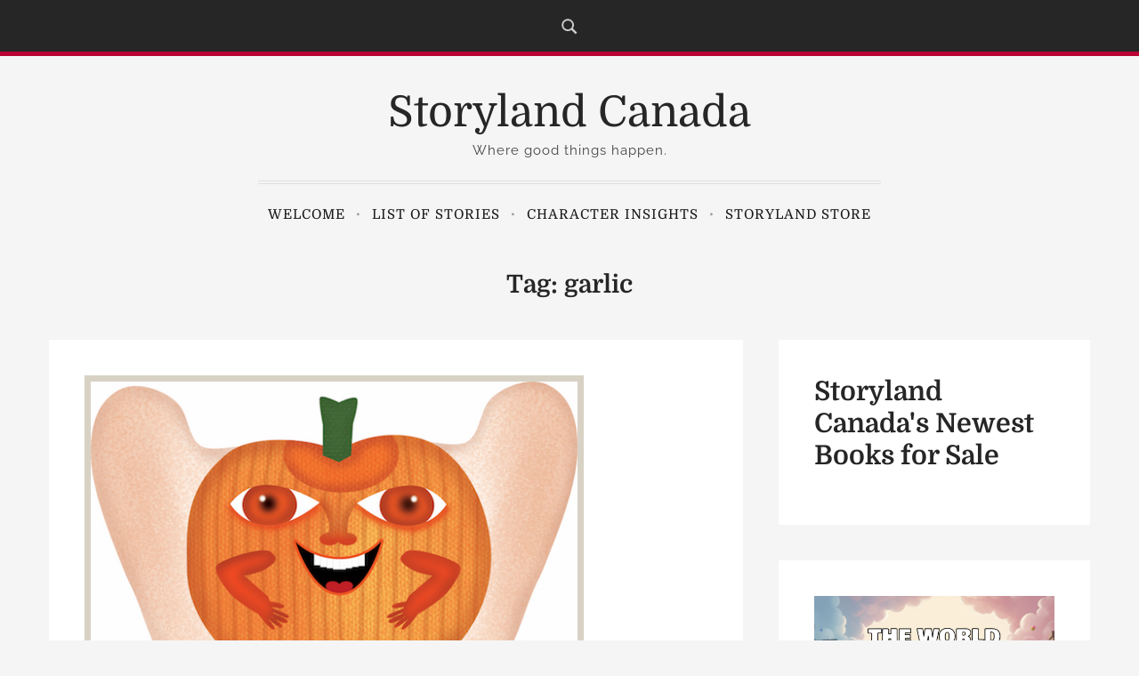

--- FILE ---
content_type: text/html; charset=UTF-8
request_url: https://storyland.ca/tag/garlic/
body_size: 16342
content:
<!DOCTYPE html>
<html lang="en-US">

<head>
    <meta charset="UTF-8">
    <meta name="viewport" content="width=device-width, initial-scale=1">
    <link rel="profile" href="https://gmpg.org/xfn/11">
    <style>
#wpadminbar #wp-admin-bar-wsm_free_top_button .ab-icon:before {
	content: "\f239";
	color: #FF9800;
	top: 3px;
}
</style><meta name='robots' content='index, follow, max-image-preview:large, max-snippet:-1, max-video-preview:-1' />

	<!-- This site is optimized with the Yoast SEO plugin v26.8 - https://yoast.com/product/yoast-seo-wordpress/ -->
	<title>garlic Archives - Storyland Canada</title>
	<link rel="canonical" href="https://storyland.ca/tag/garlic/" />
	<meta property="og:locale" content="en_US" />
	<meta property="og:type" content="article" />
	<meta property="og:title" content="garlic Archives - Storyland Canada" />
	<meta property="og:url" content="https://storyland.ca/tag/garlic/" />
	<meta property="og:site_name" content="Storyland Canada" />
	<script type="application/ld+json" class="yoast-schema-graph">{"@context":"https://schema.org","@graph":[{"@type":"CollectionPage","@id":"https://storyland.ca/tag/garlic/","url":"https://storyland.ca/tag/garlic/","name":"garlic Archives - Storyland Canada","isPartOf":{"@id":"https://storyland.ca/#website"},"primaryImageOfPage":{"@id":"https://storyland.ca/tag/garlic/#primaryimage"},"image":{"@id":"https://storyland.ca/tag/garlic/#primaryimage"},"thumbnailUrl":"https://storyland.ca/wp-content/uploads/2016/09/autumn-fairy-FB.jpg","breadcrumb":{"@id":"https://storyland.ca/tag/garlic/#breadcrumb"},"inLanguage":"en-US"},{"@type":"ImageObject","inLanguage":"en-US","@id":"https://storyland.ca/tag/garlic/#primaryimage","url":"https://storyland.ca/wp-content/uploads/2016/09/autumn-fairy-FB.jpg","contentUrl":"https://storyland.ca/wp-content/uploads/2016/09/autumn-fairy-FB.jpg","width":561,"height":400,"caption":"Pumpkin Fairy"},{"@type":"BreadcrumbList","@id":"https://storyland.ca/tag/garlic/#breadcrumb","itemListElement":[{"@type":"ListItem","position":1,"name":"Home","item":"https://storyland.ca/"},{"@type":"ListItem","position":2,"name":"garlic"}]},{"@type":"WebSite","@id":"https://storyland.ca/#website","url":"https://storyland.ca/","name":"Storyland","description":"Where good things happen.","publisher":{"@id":"https://storyland.ca/#/schema/person/1b5f494087f2d21441fd532c52244b85"},"potentialAction":[{"@type":"SearchAction","target":{"@type":"EntryPoint","urlTemplate":"https://storyland.ca/?s={search_term_string}"},"query-input":{"@type":"PropertyValueSpecification","valueRequired":true,"valueName":"search_term_string"}}],"inLanguage":"en-US"},{"@type":["Person","Organization"],"@id":"https://storyland.ca/#/schema/person/1b5f494087f2d21441fd532c52244b85","name":"Deborah","image":{"@type":"ImageObject","inLanguage":"en-US","@id":"https://storyland.ca/#/schema/person/image/","url":"https://storyland.ca/wp-content/uploads/2023/04/Me-scaled.jpg","contentUrl":"https://storyland.ca/wp-content/uploads/2023/04/Me-scaled.jpg","width":2500,"height":2500,"caption":"Deborah"},"logo":{"@id":"https://storyland.ca/#/schema/person/image/"},"description":"I am a story writer/illustrator and have written over 2000 children’s stories. I live in Perth, Ontario, Canada. My passion for writing began at a young age and I have been honing my craft ever since. I have always enjoyed writing. My love for storytelling has led me to create a vast collection of stories that are enjoyed by children all over the world. My stories are a testament to my creativity and dedication. I have a treasure trove of stories that are both entertaining and educational. I have created a world where children can explore their imaginations and learn valuable life lessons through my stories. My stories are known for their vivid imagery, relatable characters, and engaging plots. I have a gift for capturing the attention of young readers and keeping them engaged from start to finish. My stories are timeless, and they will continue to inspire and delight children for generations to come.","sameAs":["https://storyland.ca","https://www.facebook.com/","https://www.facebook.com/storylandstories","dwilliamson99","https://x.com/me_and_arrow"]}]}</script>
	<!-- / Yoast SEO plugin. -->


<link rel='dns-prefetch' href='//cdn.chatway.app' />
<link rel="alternate" type="application/rss+xml" title="Storyland Canada &raquo; Feed" href="https://storyland.ca/feed/" />
<link rel="alternate" type="application/rss+xml" title="Storyland Canada &raquo; Comments Feed" href="https://storyland.ca/comments/feed/" />
<link rel="alternate" type="application/rss+xml" title="Storyland Canada &raquo; garlic Tag Feed" href="https://storyland.ca/tag/garlic/feed/" />
<style id='wp-img-auto-sizes-contain-inline-css' type='text/css'>
img:is([sizes=auto i],[sizes^="auto," i]){contain-intrinsic-size:3000px 190%}
/*# sourceURL=wp-img-auto-sizes-contain-inline-css */
</style>
<link rel='stylesheet' id='pt-cv-public-style-css' href='https://storyland.ca/wp-content/plugins/content-views-query-and-display-post-page/public/assets/css/cv.css?ver=4.3' type='text/css' media='all' />
<link rel='stylesheet' id='pt-cv-public-pro-style-css' href='https://storyland.ca/wp-content/plugins/pt-content-views-pro/public/assets/css/cvpro.min.css?ver=7.1' type='text/css' media='all' />
<style id='wp-emoji-styles-inline-css' type='text/css'>

	img.wp-smiley, img.emoji {
		display: inline !important;
		border: none !important;
		box-shadow: none !important;
		height: 1em !important;
		width: 1em !important;
		margin: 0 0.07em !important;
		vertical-align: -0.1em !important;
		background: none !important;
		padding: 0 !important;
	}
/*# sourceURL=wp-emoji-styles-inline-css */
</style>
<style id='wp-block-library-inline-css' type='text/css'>
:root{--wp-block-synced-color:#7a00df;--wp-block-synced-color--rgb:122,0,223;--wp-bound-block-color:var(--wp-block-synced-color);--wp-editor-canvas-background:#ddd;--wp-admin-theme-color:#007cba;--wp-admin-theme-color--rgb:0,124,186;--wp-admin-theme-color-darker-10:#006ba1;--wp-admin-theme-color-darker-10--rgb:0,107,160.5;--wp-admin-theme-color-darker-20:#005a87;--wp-admin-theme-color-darker-20--rgb:0,90,135;--wp-admin-border-width-focus:2px}@media (min-resolution:192dpi){:root{--wp-admin-border-width-focus:1.5px}}.wp-element-button{cursor:pointer}:root .has-very-light-gray-background-color{background-color:#eee}:root .has-very-dark-gray-background-color{background-color:#313131}:root .has-very-light-gray-color{color:#eee}:root .has-very-dark-gray-color{color:#313131}:root .has-vivid-green-cyan-to-vivid-cyan-blue-gradient-background{background:linear-gradient(135deg,#00d084,#0693e3)}:root .has-purple-crush-gradient-background{background:linear-gradient(135deg,#34e2e4,#4721fb 50%,#ab1dfe)}:root .has-hazy-dawn-gradient-background{background:linear-gradient(135deg,#faaca8,#dad0ec)}:root .has-subdued-olive-gradient-background{background:linear-gradient(135deg,#fafae1,#67a671)}:root .has-atomic-cream-gradient-background{background:linear-gradient(135deg,#fdd79a,#004a59)}:root .has-nightshade-gradient-background{background:linear-gradient(135deg,#330968,#31cdcf)}:root .has-midnight-gradient-background{background:linear-gradient(135deg,#020381,#2874fc)}:root{--wp--preset--font-size--normal:16px;--wp--preset--font-size--huge:42px}.has-regular-font-size{font-size:1em}.has-larger-font-size{font-size:2.625em}.has-normal-font-size{font-size:var(--wp--preset--font-size--normal)}.has-huge-font-size{font-size:var(--wp--preset--font-size--huge)}.has-text-align-center{text-align:center}.has-text-align-left{text-align:left}.has-text-align-right{text-align:right}.has-fit-text{white-space:nowrap!important}#end-resizable-editor-section{display:none}.aligncenter{clear:both}.items-justified-left{justify-content:flex-start}.items-justified-center{justify-content:center}.items-justified-right{justify-content:flex-end}.items-justified-space-between{justify-content:space-between}.screen-reader-text{border:0;clip-path:inset(50%);height:1px;margin:-1px;overflow:hidden;padding:0;position:absolute;width:1px;word-wrap:normal!important}.screen-reader-text:focus{background-color:#ddd;clip-path:none;color:#444;display:block;font-size:1em;height:auto;left:5px;line-height:normal;padding:15px 23px 14px;text-decoration:none;top:5px;width:auto;z-index:100000}html :where(.has-border-color){border-style:solid}html :where([style*=border-top-color]){border-top-style:solid}html :where([style*=border-right-color]){border-right-style:solid}html :where([style*=border-bottom-color]){border-bottom-style:solid}html :where([style*=border-left-color]){border-left-style:solid}html :where([style*=border-width]){border-style:solid}html :where([style*=border-top-width]){border-top-style:solid}html :where([style*=border-right-width]){border-right-style:solid}html :where([style*=border-bottom-width]){border-bottom-style:solid}html :where([style*=border-left-width]){border-left-style:solid}html :where(img[class*=wp-image-]){height:auto;max-width:100%}:where(figure){margin:0 0 1em}html :where(.is-position-sticky){--wp-admin--admin-bar--position-offset:var(--wp-admin--admin-bar--height,0px)}@media screen and (max-width:600px){html :where(.is-position-sticky){--wp-admin--admin-bar--position-offset:0px}}

/*# sourceURL=wp-block-library-inline-css */
</style><style id='wp-block-heading-inline-css' type='text/css'>
h1:where(.wp-block-heading).has-background,h2:where(.wp-block-heading).has-background,h3:where(.wp-block-heading).has-background,h4:where(.wp-block-heading).has-background,h5:where(.wp-block-heading).has-background,h6:where(.wp-block-heading).has-background{padding:1.25em 2.375em}h1.has-text-align-left[style*=writing-mode]:where([style*=vertical-lr]),h1.has-text-align-right[style*=writing-mode]:where([style*=vertical-rl]),h2.has-text-align-left[style*=writing-mode]:where([style*=vertical-lr]),h2.has-text-align-right[style*=writing-mode]:where([style*=vertical-rl]),h3.has-text-align-left[style*=writing-mode]:where([style*=vertical-lr]),h3.has-text-align-right[style*=writing-mode]:where([style*=vertical-rl]),h4.has-text-align-left[style*=writing-mode]:where([style*=vertical-lr]),h4.has-text-align-right[style*=writing-mode]:where([style*=vertical-rl]),h5.has-text-align-left[style*=writing-mode]:where([style*=vertical-lr]),h5.has-text-align-right[style*=writing-mode]:where([style*=vertical-rl]),h6.has-text-align-left[style*=writing-mode]:where([style*=vertical-lr]),h6.has-text-align-right[style*=writing-mode]:where([style*=vertical-rl]){rotate:180deg}
/*# sourceURL=https://storyland.ca/wp-includes/blocks/heading/style.min.css */
</style>
<style id='wp-block-image-inline-css' type='text/css'>
.wp-block-image>a,.wp-block-image>figure>a{display:inline-block}.wp-block-image img{box-sizing:border-box;height:auto;max-width:100%;vertical-align:bottom}@media not (prefers-reduced-motion){.wp-block-image img.hide{visibility:hidden}.wp-block-image img.show{animation:show-content-image .4s}}.wp-block-image[style*=border-radius] img,.wp-block-image[style*=border-radius]>a{border-radius:inherit}.wp-block-image.has-custom-border img{box-sizing:border-box}.wp-block-image.aligncenter{text-align:center}.wp-block-image.alignfull>a,.wp-block-image.alignwide>a{width:100%}.wp-block-image.alignfull img,.wp-block-image.alignwide img{height:auto;width:100%}.wp-block-image .aligncenter,.wp-block-image .alignleft,.wp-block-image .alignright,.wp-block-image.aligncenter,.wp-block-image.alignleft,.wp-block-image.alignright{display:table}.wp-block-image .aligncenter>figcaption,.wp-block-image .alignleft>figcaption,.wp-block-image .alignright>figcaption,.wp-block-image.aligncenter>figcaption,.wp-block-image.alignleft>figcaption,.wp-block-image.alignright>figcaption{caption-side:bottom;display:table-caption}.wp-block-image .alignleft{float:left;margin:.5em 1em .5em 0}.wp-block-image .alignright{float:right;margin:.5em 0 .5em 1em}.wp-block-image .aligncenter{margin-left:auto;margin-right:auto}.wp-block-image :where(figcaption){margin-bottom:1em;margin-top:.5em}.wp-block-image.is-style-circle-mask img{border-radius:9999px}@supports ((-webkit-mask-image:none) or (mask-image:none)) or (-webkit-mask-image:none){.wp-block-image.is-style-circle-mask img{border-radius:0;-webkit-mask-image:url('data:image/svg+xml;utf8,<svg viewBox="0 0 100 100" xmlns="http://www.w3.org/2000/svg"><circle cx="50" cy="50" r="50"/></svg>');mask-image:url('data:image/svg+xml;utf8,<svg viewBox="0 0 100 100" xmlns="http://www.w3.org/2000/svg"><circle cx="50" cy="50" r="50"/></svg>');mask-mode:alpha;-webkit-mask-position:center;mask-position:center;-webkit-mask-repeat:no-repeat;mask-repeat:no-repeat;-webkit-mask-size:contain;mask-size:contain}}:root :where(.wp-block-image.is-style-rounded img,.wp-block-image .is-style-rounded img){border-radius:9999px}.wp-block-image figure{margin:0}.wp-lightbox-container{display:flex;flex-direction:column;position:relative}.wp-lightbox-container img{cursor:zoom-in}.wp-lightbox-container img:hover+button{opacity:1}.wp-lightbox-container button{align-items:center;backdrop-filter:blur(16px) saturate(180%);background-color:#5a5a5a40;border:none;border-radius:4px;cursor:zoom-in;display:flex;height:20px;justify-content:center;opacity:0;padding:0;position:absolute;right:16px;text-align:center;top:16px;width:20px;z-index:100}@media not (prefers-reduced-motion){.wp-lightbox-container button{transition:opacity .2s ease}}.wp-lightbox-container button:focus-visible{outline:3px auto #5a5a5a40;outline:3px auto -webkit-focus-ring-color;outline-offset:3px}.wp-lightbox-container button:hover{cursor:pointer;opacity:1}.wp-lightbox-container button:focus{opacity:1}.wp-lightbox-container button:focus,.wp-lightbox-container button:hover,.wp-lightbox-container button:not(:hover):not(:active):not(.has-background){background-color:#5a5a5a40;border:none}.wp-lightbox-overlay{box-sizing:border-box;cursor:zoom-out;height:100vh;left:0;overflow:hidden;position:fixed;top:0;visibility:hidden;width:100%;z-index:100000}.wp-lightbox-overlay .close-button{align-items:center;cursor:pointer;display:flex;justify-content:center;min-height:40px;min-width:40px;padding:0;position:absolute;right:calc(env(safe-area-inset-right) + 16px);top:calc(env(safe-area-inset-top) + 16px);z-index:5000000}.wp-lightbox-overlay .close-button:focus,.wp-lightbox-overlay .close-button:hover,.wp-lightbox-overlay .close-button:not(:hover):not(:active):not(.has-background){background:none;border:none}.wp-lightbox-overlay .lightbox-image-container{height:var(--wp--lightbox-container-height);left:50%;overflow:hidden;position:absolute;top:50%;transform:translate(-50%,-50%);transform-origin:top left;width:var(--wp--lightbox-container-width);z-index:9999999999}.wp-lightbox-overlay .wp-block-image{align-items:center;box-sizing:border-box;display:flex;height:100%;justify-content:center;margin:0;position:relative;transform-origin:0 0;width:100%;z-index:3000000}.wp-lightbox-overlay .wp-block-image img{height:var(--wp--lightbox-image-height);min-height:var(--wp--lightbox-image-height);min-width:var(--wp--lightbox-image-width);width:var(--wp--lightbox-image-width)}.wp-lightbox-overlay .wp-block-image figcaption{display:none}.wp-lightbox-overlay button{background:none;border:none}.wp-lightbox-overlay .scrim{background-color:#fff;height:100%;opacity:.9;position:absolute;width:100%;z-index:2000000}.wp-lightbox-overlay.active{visibility:visible}@media not (prefers-reduced-motion){.wp-lightbox-overlay.active{animation:turn-on-visibility .25s both}.wp-lightbox-overlay.active img{animation:turn-on-visibility .35s both}.wp-lightbox-overlay.show-closing-animation:not(.active){animation:turn-off-visibility .35s both}.wp-lightbox-overlay.show-closing-animation:not(.active) img{animation:turn-off-visibility .25s both}.wp-lightbox-overlay.zoom.active{animation:none;opacity:1;visibility:visible}.wp-lightbox-overlay.zoom.active .lightbox-image-container{animation:lightbox-zoom-in .4s}.wp-lightbox-overlay.zoom.active .lightbox-image-container img{animation:none}.wp-lightbox-overlay.zoom.active .scrim{animation:turn-on-visibility .4s forwards}.wp-lightbox-overlay.zoom.show-closing-animation:not(.active){animation:none}.wp-lightbox-overlay.zoom.show-closing-animation:not(.active) .lightbox-image-container{animation:lightbox-zoom-out .4s}.wp-lightbox-overlay.zoom.show-closing-animation:not(.active) .lightbox-image-container img{animation:none}.wp-lightbox-overlay.zoom.show-closing-animation:not(.active) .scrim{animation:turn-off-visibility .4s forwards}}@keyframes show-content-image{0%{visibility:hidden}99%{visibility:hidden}to{visibility:visible}}@keyframes turn-on-visibility{0%{opacity:0}to{opacity:1}}@keyframes turn-off-visibility{0%{opacity:1;visibility:visible}99%{opacity:0;visibility:visible}to{opacity:0;visibility:hidden}}@keyframes lightbox-zoom-in{0%{transform:translate(calc((-100vw + var(--wp--lightbox-scrollbar-width))/2 + var(--wp--lightbox-initial-left-position)),calc(-50vh + var(--wp--lightbox-initial-top-position))) scale(var(--wp--lightbox-scale))}to{transform:translate(-50%,-50%) scale(1)}}@keyframes lightbox-zoom-out{0%{transform:translate(-50%,-50%) scale(1);visibility:visible}99%{visibility:visible}to{transform:translate(calc((-100vw + var(--wp--lightbox-scrollbar-width))/2 + var(--wp--lightbox-initial-left-position)),calc(-50vh + var(--wp--lightbox-initial-top-position))) scale(var(--wp--lightbox-scale));visibility:hidden}}
/*# sourceURL=https://storyland.ca/wp-includes/blocks/image/style.min.css */
</style>
<style id='wp-block-columns-inline-css' type='text/css'>
.wp-block-columns{box-sizing:border-box;display:flex;flex-wrap:wrap!important}@media (min-width:782px){.wp-block-columns{flex-wrap:nowrap!important}}.wp-block-columns{align-items:normal!important}.wp-block-columns.are-vertically-aligned-top{align-items:flex-start}.wp-block-columns.are-vertically-aligned-center{align-items:center}.wp-block-columns.are-vertically-aligned-bottom{align-items:flex-end}@media (max-width:781px){.wp-block-columns:not(.is-not-stacked-on-mobile)>.wp-block-column{flex-basis:100%!important}}@media (min-width:782px){.wp-block-columns:not(.is-not-stacked-on-mobile)>.wp-block-column{flex-basis:0;flex-grow:1}.wp-block-columns:not(.is-not-stacked-on-mobile)>.wp-block-column[style*=flex-basis]{flex-grow:0}}.wp-block-columns.is-not-stacked-on-mobile{flex-wrap:nowrap!important}.wp-block-columns.is-not-stacked-on-mobile>.wp-block-column{flex-basis:0;flex-grow:1}.wp-block-columns.is-not-stacked-on-mobile>.wp-block-column[style*=flex-basis]{flex-grow:0}:where(.wp-block-columns){margin-bottom:1.75em}:where(.wp-block-columns.has-background){padding:1.25em 2.375em}.wp-block-column{flex-grow:1;min-width:0;overflow-wrap:break-word;word-break:break-word}.wp-block-column.is-vertically-aligned-top{align-self:flex-start}.wp-block-column.is-vertically-aligned-center{align-self:center}.wp-block-column.is-vertically-aligned-bottom{align-self:flex-end}.wp-block-column.is-vertically-aligned-stretch{align-self:stretch}.wp-block-column.is-vertically-aligned-bottom,.wp-block-column.is-vertically-aligned-center,.wp-block-column.is-vertically-aligned-top{width:100%}
/*# sourceURL=https://storyland.ca/wp-includes/blocks/columns/style.min.css */
</style>
<style id='wp-block-paragraph-inline-css' type='text/css'>
.is-small-text{font-size:.875em}.is-regular-text{font-size:1em}.is-large-text{font-size:2.25em}.is-larger-text{font-size:3em}.has-drop-cap:not(:focus):first-letter{float:left;font-size:8.4em;font-style:normal;font-weight:100;line-height:.68;margin:.05em .1em 0 0;text-transform:uppercase}body.rtl .has-drop-cap:not(:focus):first-letter{float:none;margin-left:.1em}p.has-drop-cap.has-background{overflow:hidden}:root :where(p.has-background){padding:1.25em 2.375em}:where(p.has-text-color:not(.has-link-color)) a{color:inherit}p.has-text-align-left[style*="writing-mode:vertical-lr"],p.has-text-align-right[style*="writing-mode:vertical-rl"]{rotate:180deg}
/*# sourceURL=https://storyland.ca/wp-includes/blocks/paragraph/style.min.css */
</style>
<style id='global-styles-inline-css' type='text/css'>
:root{--wp--preset--aspect-ratio--square: 1;--wp--preset--aspect-ratio--4-3: 4/3;--wp--preset--aspect-ratio--3-4: 3/4;--wp--preset--aspect-ratio--3-2: 3/2;--wp--preset--aspect-ratio--2-3: 2/3;--wp--preset--aspect-ratio--16-9: 16/9;--wp--preset--aspect-ratio--9-16: 9/16;--wp--preset--color--black: #000000;--wp--preset--color--cyan-bluish-gray: #abb8c3;--wp--preset--color--white: #fff;--wp--preset--color--pale-pink: #f78da7;--wp--preset--color--vivid-red: #cf2e2e;--wp--preset--color--luminous-vivid-orange: #ff6900;--wp--preset--color--luminous-vivid-amber: #fcb900;--wp--preset--color--light-green-cyan: #7bdcb5;--wp--preset--color--vivid-green-cyan: #00d084;--wp--preset--color--pale-cyan-blue: #8ed1fc;--wp--preset--color--vivid-cyan-blue: #0693e3;--wp--preset--color--vivid-purple: #9b51e0;--wp--preset--color--accent: #775867;--wp--preset--color--beige: #c7b897;--wp--preset--color--dark-grey: #262626;--wp--preset--color--grey: #9a9a9a;--wp--preset--gradient--vivid-cyan-blue-to-vivid-purple: linear-gradient(135deg,rgb(6,147,227) 0%,rgb(155,81,224) 100%);--wp--preset--gradient--light-green-cyan-to-vivid-green-cyan: linear-gradient(135deg,rgb(122,220,180) 0%,rgb(0,208,130) 100%);--wp--preset--gradient--luminous-vivid-amber-to-luminous-vivid-orange: linear-gradient(135deg,rgb(252,185,0) 0%,rgb(255,105,0) 100%);--wp--preset--gradient--luminous-vivid-orange-to-vivid-red: linear-gradient(135deg,rgb(255,105,0) 0%,rgb(207,46,46) 100%);--wp--preset--gradient--very-light-gray-to-cyan-bluish-gray: linear-gradient(135deg,rgb(238,238,238) 0%,rgb(169,184,195) 100%);--wp--preset--gradient--cool-to-warm-spectrum: linear-gradient(135deg,rgb(74,234,220) 0%,rgb(151,120,209) 20%,rgb(207,42,186) 40%,rgb(238,44,130) 60%,rgb(251,105,98) 80%,rgb(254,248,76) 100%);--wp--preset--gradient--blush-light-purple: linear-gradient(135deg,rgb(255,206,236) 0%,rgb(152,150,240) 100%);--wp--preset--gradient--blush-bordeaux: linear-gradient(135deg,rgb(254,205,165) 0%,rgb(254,45,45) 50%,rgb(107,0,62) 100%);--wp--preset--gradient--luminous-dusk: linear-gradient(135deg,rgb(255,203,112) 0%,rgb(199,81,192) 50%,rgb(65,88,208) 100%);--wp--preset--gradient--pale-ocean: linear-gradient(135deg,rgb(255,245,203) 0%,rgb(182,227,212) 50%,rgb(51,167,181) 100%);--wp--preset--gradient--electric-grass: linear-gradient(135deg,rgb(202,248,128) 0%,rgb(113,206,126) 100%);--wp--preset--gradient--midnight: linear-gradient(135deg,rgb(2,3,129) 0%,rgb(40,116,252) 100%);--wp--preset--font-size--small: 16px;--wp--preset--font-size--medium: 20px;--wp--preset--font-size--large: 24px;--wp--preset--font-size--x-large: 42px;--wp--preset--font-size--regular: 19px;--wp--preset--font-size--larger: 32px;--wp--preset--spacing--20: 0.44rem;--wp--preset--spacing--30: 0.67rem;--wp--preset--spacing--40: 1rem;--wp--preset--spacing--50: 1.5rem;--wp--preset--spacing--60: 2.25rem;--wp--preset--spacing--70: 3.38rem;--wp--preset--spacing--80: 5.06rem;--wp--preset--shadow--natural: 6px 6px 9px rgba(0, 0, 0, 0.2);--wp--preset--shadow--deep: 12px 12px 50px rgba(0, 0, 0, 0.4);--wp--preset--shadow--sharp: 6px 6px 0px rgba(0, 0, 0, 0.2);--wp--preset--shadow--outlined: 6px 6px 0px -3px rgb(255, 255, 255), 6px 6px rgb(0, 0, 0);--wp--preset--shadow--crisp: 6px 6px 0px rgb(0, 0, 0);}:where(.is-layout-flex){gap: 0.5em;}:where(.is-layout-grid){gap: 0.5em;}body .is-layout-flex{display: flex;}.is-layout-flex{flex-wrap: wrap;align-items: center;}.is-layout-flex > :is(*, div){margin: 0;}body .is-layout-grid{display: grid;}.is-layout-grid > :is(*, div){margin: 0;}:where(.wp-block-columns.is-layout-flex){gap: 2em;}:where(.wp-block-columns.is-layout-grid){gap: 2em;}:where(.wp-block-post-template.is-layout-flex){gap: 1.25em;}:where(.wp-block-post-template.is-layout-grid){gap: 1.25em;}.has-black-color{color: var(--wp--preset--color--black) !important;}.has-cyan-bluish-gray-color{color: var(--wp--preset--color--cyan-bluish-gray) !important;}.has-white-color{color: var(--wp--preset--color--white) !important;}.has-pale-pink-color{color: var(--wp--preset--color--pale-pink) !important;}.has-vivid-red-color{color: var(--wp--preset--color--vivid-red) !important;}.has-luminous-vivid-orange-color{color: var(--wp--preset--color--luminous-vivid-orange) !important;}.has-luminous-vivid-amber-color{color: var(--wp--preset--color--luminous-vivid-amber) !important;}.has-light-green-cyan-color{color: var(--wp--preset--color--light-green-cyan) !important;}.has-vivid-green-cyan-color{color: var(--wp--preset--color--vivid-green-cyan) !important;}.has-pale-cyan-blue-color{color: var(--wp--preset--color--pale-cyan-blue) !important;}.has-vivid-cyan-blue-color{color: var(--wp--preset--color--vivid-cyan-blue) !important;}.has-vivid-purple-color{color: var(--wp--preset--color--vivid-purple) !important;}.has-black-background-color{background-color: var(--wp--preset--color--black) !important;}.has-cyan-bluish-gray-background-color{background-color: var(--wp--preset--color--cyan-bluish-gray) !important;}.has-white-background-color{background-color: var(--wp--preset--color--white) !important;}.has-pale-pink-background-color{background-color: var(--wp--preset--color--pale-pink) !important;}.has-vivid-red-background-color{background-color: var(--wp--preset--color--vivid-red) !important;}.has-luminous-vivid-orange-background-color{background-color: var(--wp--preset--color--luminous-vivid-orange) !important;}.has-luminous-vivid-amber-background-color{background-color: var(--wp--preset--color--luminous-vivid-amber) !important;}.has-light-green-cyan-background-color{background-color: var(--wp--preset--color--light-green-cyan) !important;}.has-vivid-green-cyan-background-color{background-color: var(--wp--preset--color--vivid-green-cyan) !important;}.has-pale-cyan-blue-background-color{background-color: var(--wp--preset--color--pale-cyan-blue) !important;}.has-vivid-cyan-blue-background-color{background-color: var(--wp--preset--color--vivid-cyan-blue) !important;}.has-vivid-purple-background-color{background-color: var(--wp--preset--color--vivid-purple) !important;}.has-black-border-color{border-color: var(--wp--preset--color--black) !important;}.has-cyan-bluish-gray-border-color{border-color: var(--wp--preset--color--cyan-bluish-gray) !important;}.has-white-border-color{border-color: var(--wp--preset--color--white) !important;}.has-pale-pink-border-color{border-color: var(--wp--preset--color--pale-pink) !important;}.has-vivid-red-border-color{border-color: var(--wp--preset--color--vivid-red) !important;}.has-luminous-vivid-orange-border-color{border-color: var(--wp--preset--color--luminous-vivid-orange) !important;}.has-luminous-vivid-amber-border-color{border-color: var(--wp--preset--color--luminous-vivid-amber) !important;}.has-light-green-cyan-border-color{border-color: var(--wp--preset--color--light-green-cyan) !important;}.has-vivid-green-cyan-border-color{border-color: var(--wp--preset--color--vivid-green-cyan) !important;}.has-pale-cyan-blue-border-color{border-color: var(--wp--preset--color--pale-cyan-blue) !important;}.has-vivid-cyan-blue-border-color{border-color: var(--wp--preset--color--vivid-cyan-blue) !important;}.has-vivid-purple-border-color{border-color: var(--wp--preset--color--vivid-purple) !important;}.has-vivid-cyan-blue-to-vivid-purple-gradient-background{background: var(--wp--preset--gradient--vivid-cyan-blue-to-vivid-purple) !important;}.has-light-green-cyan-to-vivid-green-cyan-gradient-background{background: var(--wp--preset--gradient--light-green-cyan-to-vivid-green-cyan) !important;}.has-luminous-vivid-amber-to-luminous-vivid-orange-gradient-background{background: var(--wp--preset--gradient--luminous-vivid-amber-to-luminous-vivid-orange) !important;}.has-luminous-vivid-orange-to-vivid-red-gradient-background{background: var(--wp--preset--gradient--luminous-vivid-orange-to-vivid-red) !important;}.has-very-light-gray-to-cyan-bluish-gray-gradient-background{background: var(--wp--preset--gradient--very-light-gray-to-cyan-bluish-gray) !important;}.has-cool-to-warm-spectrum-gradient-background{background: var(--wp--preset--gradient--cool-to-warm-spectrum) !important;}.has-blush-light-purple-gradient-background{background: var(--wp--preset--gradient--blush-light-purple) !important;}.has-blush-bordeaux-gradient-background{background: var(--wp--preset--gradient--blush-bordeaux) !important;}.has-luminous-dusk-gradient-background{background: var(--wp--preset--gradient--luminous-dusk) !important;}.has-pale-ocean-gradient-background{background: var(--wp--preset--gradient--pale-ocean) !important;}.has-electric-grass-gradient-background{background: var(--wp--preset--gradient--electric-grass) !important;}.has-midnight-gradient-background{background: var(--wp--preset--gradient--midnight) !important;}.has-small-font-size{font-size: var(--wp--preset--font-size--small) !important;}.has-medium-font-size{font-size: var(--wp--preset--font-size--medium) !important;}.has-large-font-size{font-size: var(--wp--preset--font-size--large) !important;}.has-x-large-font-size{font-size: var(--wp--preset--font-size--x-large) !important;}
:where(.wp-block-columns.is-layout-flex){gap: 2em;}:where(.wp-block-columns.is-layout-grid){gap: 2em;}
/*# sourceURL=global-styles-inline-css */
</style>
<style id='core-block-supports-inline-css' type='text/css'>
.wp-container-core-columns-is-layout-9d6595d7{flex-wrap:nowrap;}
/*# sourceURL=core-block-supports-inline-css */
</style>

<style id='classic-theme-styles-inline-css' type='text/css'>
/*! This file is auto-generated */
.wp-block-button__link{color:#fff;background-color:#32373c;border-radius:9999px;box-shadow:none;text-decoration:none;padding:calc(.667em + 2px) calc(1.333em + 2px);font-size:1.125em}.wp-block-file__button{background:#32373c;color:#fff;text-decoration:none}
/*# sourceURL=/wp-includes/css/classic-themes.min.css */
</style>
<link rel='stylesheet' id='wsm-style-css' href='https://storyland.ca/wp-content/plugins/wp-stats-manager/css/style.css?ver=1.2' type='text/css' media='all' />
<link rel='stylesheet' id='bootstrap-reboot-css' href='https://storyland.ca/wp-content/themes/storytime/assets/css/bootstrap-reboot.css?ver=screen' type='text/css' media='all' />
<link rel='stylesheet' id='storytime-stylesheet-css' href='https://storyland.ca/wp-content/themes/storytime/style.css' type='text/css' media='all' />
<style id='storytime-stylesheet-inline-css' type='text/css'>
#site-title a,#site-title a:visited,#site-title a:hover { color: #961c28;	}
		#site-description { color: #444;	}	
.hentry .post-thumbnail a img,
.page .post-thumbnail img,
.single .post-thumbnail img,
#author-info .avatar,
#related-posts .wp-post-image,
#attachment-wrapper img,
.storytime-thumbnail img,
#banner-sidebar img,
.rp-social-icons-list a,
.rp-social-icons-list a:visited,
#comments .comment .avatar {border-color: #d8d2c5;}
.rp-social-icons-list a:hover {background-color: #d8d2c5;}
.rp-social-icons-list li .icon {fill: #d8d2c5;}
.hentry .post-thumbnail a img:hover,
#related-posts .wp-post-image:hover {border-color: #d8d2c5;}
#splash-menu .splash-button a,
#splash-menu .splash-button a:visited {background-color: #262626; color: #fff; }
#splash-menu .splash-button a:hover {background-color: #c3b496; color: #fff; }
#site-branding:after,
hr.page-title-line,
#respond input[type="text"],
#respond textarea,
span.page-wrap,
.widget-title,
.tagcloud a,
#author-info,
input[type="text"],
input[type="password"],
input[type="date"],
input[type="datetime"],
input[type="datetime-local"],
input[type="month"],
input[type="week"],
input[type="email"],
input[type="number"],
input[type="search"],
input[type="tel"],
input[type="time"],
input[type="url"],
input[type="color"],
textarea,
select {border-color: #dedede;}
.entry-title:after,
.storytime-author-name:after,
#blog-sidebar li:after {background-color: #dedede;} 
::-moz-selection {background-color: #ba0334;} 
::selection {background-color: #ba0334;}
#breadcrumbs-wrapper,
#top-bar {border-color: #ba0334;}
.has-accent-color {color: #ba0334;}
table thead,
.has-accent-background-color,
#top-search {background-color: #ba0334;}
#top-bar .icon:hover {fill: #ba0334;}
#site-title a,
#site-title a:visited,
#site-title a:hover,
#post-categories a, 
#post-categories a:visited, 
#post-tags a,
#post-tags a:visited,
.attachment .gallery-post-caption,
h1, h2, h3, h4, h5, h6,
a:hover,
.wp-block-image figcaption,
figcaption,
.wp-block-image figcaption,
.has-dark-grey-color,
#comments a,
.main-navigation-toggle {color: #262626;}
#top-bar,
.has-dark-grey-background-color,
.button,
.button:visited,
button,
button:visited,
input[type="submit"],
input[type="submit"]:visited,
input[type="reset"],
input[type="reset"]:visited,
.attachment-button a,
.attachment-button a:visited,
#infinite-handle span {background-color: #262626;}
.main-navigation-toggle .icon,
#footer-social-icons .social-icons-menu li a .icon {fill: #262626;}
.post-details,
.post-details a, 
.post-details a:visited,
.related-post-date,
#page-intro,
.has-grey-color {color: #0a0a0a;}
.has-grey-background-color {-background-color: #0a0a0a;}
	
.main-navigation-menu a,
    .main-navigation-menu a:visited { color: #161616;}
	.main-navigation-menu > .menu-item-has-children a .sub-menu-icon .icon { fill: #161616;}
.main-navigation-menu ul a,
    .main-navigation-menu ul a:visited { color: #161616;}
	
@media (min-width: 768px){
.main-navigation-menu ul a:focus,
    .main-navigation-menu ul a:hover { color: #ceb654;}
}	
.main-navigation-menu a:focus,
    .main-navigation-menu a:hover,
	.main-navigation-menu ul a:hover,
    .main-navigation-menu ul a:active,
    .main-navigation-menu .sub-menu li.current-menu-item > a  { color: #ceb654;}
.main-navigation-menu ul,
.main-navigation-menu  { background: #fff;}
.main-navigation-menu ul { border-color: #ececec;}
@media (min-width: 768px){
.main-navigation-menu {background: transparent;}
}
p.has-drop-cap:not(:focus):first-letter { color: #444;	} 
/*# sourceURL=storytime-stylesheet-inline-css */
</style>
<script type="text/javascript" src="https://storyland.ca/wp-includes/js/jquery/jquery.min.js?ver=3.7.1" id="jquery-core-js"></script>
<script type="text/javascript" src="https://storyland.ca/wp-includes/js/jquery/jquery-migrate.min.js?ver=3.4.1" id="jquery-migrate-js"></script>
<link rel="https://api.w.org/" href="https://storyland.ca/wp-json/" /><link rel="alternate" title="JSON" type="application/json" href="https://storyland.ca/wp-json/wp/v2/tags/1171" /><link rel="EditURI" type="application/rsd+xml" title="RSD" href="https://storyland.ca/xmlrpc.php?rsd" />
<meta name="generator" content="WordPress 6.9" />
		<script type="text/javascript">
			//<![CDATA[
			var show_msg = '';
			if (show_msg !== '0') {
				var options = {view_src: "View Source is disabled!", inspect_elem: "Inspect Element is disabled!", right_click: "Right click is disabled!", copy_cut_paste_content: "Cut/Copy/Paste is disabled!", image_drop: "Image Drag-n-Drop is disabled!" }
			} else {
				var options = '';
			}

         	function nocontextmenu(e) { return false; }
         	document.oncontextmenu = nocontextmenu;
         	document.ondragstart = function() { return false;}

			document.onmousedown = function (event) {
				event = (event || window.event);
				if (event.keyCode === 123) {
					if (show_msg !== '0') {show_toast('inspect_elem');}
					return false;
				}
			}
			document.onkeydown = function (event) {
				event = (event || window.event);
				//alert(event.keyCode);   return false;
				if (event.keyCode === 123 ||
						event.ctrlKey && event.shiftKey && event.keyCode === 73 ||
						event.ctrlKey && event.shiftKey && event.keyCode === 75) {
					if (show_msg !== '0') {show_toast('inspect_elem');}
					return false;
				}
				if (event.ctrlKey && event.keyCode === 85) {
					if (show_msg !== '0') {show_toast('view_src');}
					return false;
				}
			}
			function addMultiEventListener(element, eventNames, listener) {
				var events = eventNames.split(' ');
				for (var i = 0, iLen = events.length; i < iLen; i++) {
					element.addEventListener(events[i], function (e) {
						e.preventDefault();
						if (show_msg !== '0') {
							show_toast(listener);
						}
					});
				}
			}
			addMultiEventListener(document, 'contextmenu', 'right_click');
			addMultiEventListener(document, 'cut copy paste print', 'copy_cut_paste_content');
			addMultiEventListener(document, 'drag drop', 'image_drop');
			function show_toast(text) {
				var x = document.getElementById("amm_drcfw_toast_msg");
				x.innerHTML = eval('options.' + text);
				x.className = "show";
				setTimeout(function () {
					x.className = x.className.replace("show", "")
				}, 3000);
			}
		//]]>
		</script>
		<style type="text/css">body * :not(input):not(textarea){user-select:none !important; -webkit-touch-callout: none !important;  -webkit-user-select: none !important; -moz-user-select:none !important; -khtml-user-select:none !important; -ms-user-select: none !important;}#amm_drcfw_toast_msg{visibility:hidden;min-width:250px;margin-left:-125px;background-color:#333;color:#fff;text-align:center;border-radius:2px;padding:16px;position:fixed;z-index:999;left:50%;bottom:30px;font-size:17px}#amm_drcfw_toast_msg.show{visibility:visible;-webkit-animation:fadein .5s,fadeout .5s 2.5s;animation:fadein .5s,fadeout .5s 2.5s}@-webkit-keyframes fadein{from{bottom:0;opacity:0}to{bottom:30px;opacity:1}}@keyframes fadein{from{bottom:0;opacity:0}to{bottom:30px;opacity:1}}@-webkit-keyframes fadeout{from{bottom:30px;opacity:1}to{bottom:0;opacity:0}}@keyframes fadeout{from{bottom:30px;opacity:1}to{bottom:0;opacity:0}}</style>
		
        <!-- Wordpress Stats Manager -->
        <script type="text/javascript">
            var _wsm = _wsm || [];
            _wsm.push(['trackPageView']);
            _wsm.push(['enableLinkTracking']);
            _wsm.push(['enableHeartBeatTimer']);
            (function() {
                var u = "https://storyland.ca/wp-content/plugins/wp-stats-manager/";
                _wsm.push(['setUrlReferrer', ""]);
                _wsm.push(['setTrackerUrl', "https://storyland.ca/?wmcAction=wmcTrack"]);
                _wsm.push(['setSiteId', "1"]);
                _wsm.push(['setPageId', "0"]);
                _wsm.push(['setWpUserId', "0"]);
                var d = document,
                    g = d.createElement('script'),
                    s = d.getElementsByTagName('script')[0];
                g.type = 'text/javascript';
                g.async = true;
                g.defer = true;
                g.src = u + 'js/wsm_new.js';
                s.parentNode.insertBefore(g, s);
            })();
        </script>
        <!-- End Wordpress Stats Manager Code -->
<link rel="icon" href="https://storyland.ca/wp-content/uploads/2024/04/cropped-Designer-32x32.png" sizes="32x32" />
<link rel="icon" href="https://storyland.ca/wp-content/uploads/2024/04/cropped-Designer-192x192.png" sizes="192x192" />
<link rel="apple-touch-icon" href="https://storyland.ca/wp-content/uploads/2024/04/cropped-Designer-180x180.png" />
<meta name="msapplication-TileImage" content="https://storyland.ca/wp-content/uploads/2024/04/cropped-Designer-270x270.png" />
		<style type="text/css" id="wp-custom-css">
			a {
     color: #000000;
}		</style>
		</head>

<body class="archive tag tag-garlic tag-1171 wp-embed-responsive wp-theme-storytime hfeed blog-default">
        <div id="top-search" class="clearfix">
        <div class="search-form-container">
            <form role="search" method="get" class="search-form" action="https://storyland.ca/">
    <label>
        <span class="screen-reader-text">
            Search for:</span>
        <input type="search" class="search-field" placeholder="Search &hellip;" value="" name="s" title="Search for:" />
    </label>
    <button type="submit" class="search-submit">
        <svg class="icon icon-search" aria-hidden="true" role="img"> <use xlink:href="https://storyland.ca/wp-content/themes/storytime/assets/icons/genericons-neue.svg#search"></use> </svg>        <span class="screen-reader-text">
            Search</span>
    </button>
</form>        </div>
    </div>
    <div id="page" class="site">
        <a class="skip-link screen-reader-text" href="#content">
            Skip to content        </a>
        <div id="top-bar">
            <div id="social-menu-wrapper" class="clearfix">
                                <div class="search-icon-wrapper">
                    <svg class="icon icon-search" aria-hidden="true" role="img"> <use xlink:href="https://storyland.ca/wp-content/themes/storytime/assets/icons/genericons-neue.svg#search"></use> </svg>                </div>
            </div>
        </div>
                <div id="site-header">
            <div id="site-branding">
                                        <p id="site-title">
                            <a href="https://storyland.ca/" rel="home">
                                Storyland Canada                            </a>
                        </p>
                                        <p id="site-description">
                        Where good things happen.                    </p>
                            </div>
        </div>
        <div class="nav-wrapper">    <nav id="main-navigation" class="primary-navigation navigation clearfix">        <ul id="menu-home" class="main-navigation-menu"><li id="menu-item-19370" class="menu-item menu-item-type-post_type menu-item-object-page menu-item-home menu-item-19370"><a href="https://storyland.ca/">Welcome</a></li>
<li id="menu-item-5412" class="menu-item menu-item-type-post_type menu-item-object-page menu-item-5412"><a href="https://storyland.ca/list-of-stories/">List of Stories</a></li>
<li id="menu-item-31314" class="menu-item menu-item-type-post_type menu-item-object-page menu-item-31314"><a href="https://storyland.ca/character-insights/">Character Insights</a></li>
<li id="menu-item-38352" class="menu-item menu-item-type-post_type menu-item-object-page menu-item-38352"><a href="https://storyland.ca/storyland-store/">Storyland Store</a></li>
</ul>    </nav></div>        <div id="content" class="site-content">
                        <main id="main" class="site-main wrap"><header class="archive-header"><h1 class="archive-title">Tag: <span>garlic</span></h1></header><div id="blog-layout"><div class="blog-summary"><article id="post-5099"class="post-5099 post type-post status-publish format-standard has-post-thumbnail hentry category-autumn-stories category-autumn-story-challenge-2016 category-pumpkin-fairy-stories tag-bugs tag-garlic tag-pumpkin tag-pumpkin-bugs tag-pumpkin-fairy tag-pumpkin-patch tag-pumpkins comments-off">			<figure class="post-thumbnail">
				<a class="wp-post-image-link" href="https://storyland.ca/story-1095-pumpkin-fairy-pumpkin-bugs/" rel="bookmark">
					<img width="561" height="400" src="https://storyland.ca/wp-content/uploads/2016/09/autumn-fairy-FB.jpg" class="attachment-post-thumbnails size-post-thumbnails wp-post-image" alt="Pumpkin Fairy and the Pumpkin Bugs" decoding="async" fetchpriority="high" srcset="https://storyland.ca/wp-content/uploads/2016/09/autumn-fairy-FB.jpg 561w, https://storyland.ca/wp-content/uploads/2016/09/autumn-fairy-FB-300x214.jpg 300w" sizes="(max-width: 561px) 100vw, 561px" />				</a>
			</figure>
		<div class="entry-content"><header class="entry-header"><h2 class="entry-title"><a href="https://storyland.ca/story-1095-pumpkin-fairy-pumpkin-bugs/" rel="bookmark">Pumpkin Fairy and the Pumpkin Bugs</a></h2></header><p>Pumpkin Fairy was in the pumpkin patch taking a good look at the pumpkins. She needed to make sure the&hellip;</p>
<ul class="post-details"><li class="byline"><span class="postauthor">by </span><span class="author vcard"><a class="url fn n" href="https://storyland.ca/author/admin/">Deborah</a></span></li><li class="posted-on meta-date"><span class="screen-reader-text">Posted on</span> <a href="https://storyland.ca/story-1095-pumpkin-fairy-pumpkin-bugs/" rel="bookmark"><time class="entry-date published" datetime="2016-10-07T12:07:56-04:00">October 7, 2016</time><time class="updated" datetime="2019-10-18T03:41:18-04:00">October 18, 2019</time></a></li></ul></div></article><article id="post-628"class="post-628 post type-post status-publish format-standard has-post-thumbnail hentry category-animal-stories category-winter-stories tag-bear-cub tag-garlic comments-off">			<figure class="post-thumbnail">
				<a class="wp-post-image-link" href="https://storyland.ca/story-262-garlic/" rel="bookmark">
					<img width="234" height="200" src="https://storyland.ca/wp-content/uploads/2016/04/garlic-e1469134144514.png" class="attachment-post-thumbnails size-post-thumbnails wp-post-image" alt="Garlic" decoding="async" />				</a>
			</figure>
		<div class="entry-content"><header class="entry-header"><h2 class="entry-title"><a href="https://storyland.ca/story-262-garlic/" rel="bookmark">Garlic</a></h2></header><p>&#8220;Well, look at here,&#8221; said Jed, a mountain man. &#8220;What is this? Looks like a bear cub.&#8221; Jed walked over&hellip;</p>
<ul class="post-details"><li class="byline"><span class="postauthor">by </span><span class="author vcard"><a class="url fn n" href="https://storyland.ca/author/admin/">Deborah</a></span></li><li class="posted-on meta-date"><span class="screen-reader-text">Posted on</span> <a href="https://storyland.ca/story-262-garlic/" rel="bookmark"><time class="entry-date published" datetime="1993-01-11T14:12:50-05:00">January 11, 1993</time><time class="updated" datetime="2025-09-17T22:45:39-04:00">September 17, 2025</time></a></li></ul></div></article></div><aside id="blog-sidebar" class="sidebar widget-area clearfix"><div id="block-36" class="widget widget_block">
<h2 class="wp-block-heading">Storyland Canada's Newest Books for Sale</h2>
</div><div id="block-37" class="widget widget_block">
<div class="wp-block-columns is-layout-flex wp-container-core-columns-is-layout-9d6595d7 wp-block-columns-is-layout-flex">
<div class="wp-block-column is-layout-flow wp-block-column-is-layout-flow">
<figure class="wp-block-image size-large"><img loading="lazy" decoding="async" width="1024" height="1024" src="https://storyland.ca/wp-content/uploads/2025/12/Cover_1-1024x1024.jpg?_t=1765771723" alt="" class="wp-image-38852" srcset="https://storyland.ca/wp-content/uploads/2025/12/Cover_1-1024x1024.jpg 1024w, https://storyland.ca/wp-content/uploads/2025/12/Cover_1-300x300.jpg 300w, https://storyland.ca/wp-content/uploads/2025/12/Cover_1-150x150.jpg 150w, https://storyland.ca/wp-content/uploads/2025/12/Cover_1-768x768.jpg 768w, https://storyland.ca/wp-content/uploads/2025/12/Cover_1-1536x1536.jpg 1536w, https://storyland.ca/wp-content/uploads/2025/12/Cover_1-2048x2048.jpg 2048w, https://storyland.ca/wp-content/uploads/2025/12/Cover_1-600x600.jpg 600w, https://storyland.ca/wp-content/uploads/2025/12/Cover_1-250x250.jpg 250w" sizes="auto, (max-width: 1024px) 100vw, 1024px" /><figcaption class="wp-element-caption"><a href="https://www.amazon.ca/dp/B0G656MLWL">The World Beyond Gray</a></figcaption></figure>



<figure class="wp-block-image size-large"><img loading="lazy" decoding="async" width="1024" height="1024" src="https://storyland.ca/wp-content/uploads/2025/11/The-Lost-Lullaby_1-1024x1024.jpg?_t=1765771964" alt="" class="wp-image-38820" srcset="https://storyland.ca/wp-content/uploads/2025/11/The-Lost-Lullaby_1-1024x1024.jpg 1024w, https://storyland.ca/wp-content/uploads/2025/11/The-Lost-Lullaby_1-300x300.jpg 300w, https://storyland.ca/wp-content/uploads/2025/11/The-Lost-Lullaby_1-150x150.jpg 150w, https://storyland.ca/wp-content/uploads/2025/11/The-Lost-Lullaby_1-768x768.jpg 768w, https://storyland.ca/wp-content/uploads/2025/11/The-Lost-Lullaby_1-1536x1536.jpg 1536w, https://storyland.ca/wp-content/uploads/2025/11/The-Lost-Lullaby_1-2048x2048.jpg 2048w, https://storyland.ca/wp-content/uploads/2025/11/The-Lost-Lullaby_1-600x600.jpg 600w, https://storyland.ca/wp-content/uploads/2025/11/The-Lost-Lullaby_1-250x250.jpg 250w" sizes="auto, (max-width: 1024px) 100vw, 1024px" /><figcaption class="wp-element-caption"><a href="https://www.amazon.ca/dp/B0G16C9695">The Lost Lullaby</a></figcaption></figure>



<figure class="wp-block-image size-large"><img loading="lazy" decoding="async" width="1024" height="1024" src="https://storyland.ca/wp-content/uploads/2025/10/Cover-2-1024x1024.jpg?_t=1765774502" alt="" class="wp-image-38732" srcset="https://storyland.ca/wp-content/uploads/2025/10/Cover-2-1024x1024.jpg 1024w, https://storyland.ca/wp-content/uploads/2025/10/Cover-2-300x300.jpg 300w, https://storyland.ca/wp-content/uploads/2025/10/Cover-2-150x150.jpg 150w, https://storyland.ca/wp-content/uploads/2025/10/Cover-2-768x768.jpg 768w, https://storyland.ca/wp-content/uploads/2025/10/Cover-2-600x600.jpg 600w, https://storyland.ca/wp-content/uploads/2025/10/Cover-2-250x250.jpg 250w, https://storyland.ca/wp-content/uploads/2025/10/Cover-2.jpg 1260w" sizes="auto, (max-width: 1024px) 100vw, 1024px" /><figcaption class="wp-element-caption"><a href="https://www.amazon.ca/dp/B0FTZHMXC8">Pepper and the Midnight Zoomies</a></figcaption></figure>



<figure class="wp-block-image size-large"><img loading="lazy" decoding="async" width="1024" height="1024" src="https://storyland.ca/wp-content/uploads/2025/10/new-cover-1024x1024.jpg?_t=1765774721" alt="" class="wp-image-38736" srcset="https://storyland.ca/wp-content/uploads/2025/10/new-cover-1024x1024.jpg 1024w, https://storyland.ca/wp-content/uploads/2025/10/new-cover-300x300.jpg 300w, https://storyland.ca/wp-content/uploads/2025/10/new-cover-150x150.jpg 150w, https://storyland.ca/wp-content/uploads/2025/10/new-cover-768x768.jpg 768w, https://storyland.ca/wp-content/uploads/2025/10/new-cover-600x600.jpg 600w, https://storyland.ca/wp-content/uploads/2025/10/new-cover-250x250.jpg 250w, https://storyland.ca/wp-content/uploads/2025/10/new-cover.jpg 1260w" sizes="auto, (max-width: 1024px) 100vw, 1024px" /><figcaption class="wp-element-caption"><a href="https://www.amazon.ca/dp/B0FRY5G13S">The Magical Wonders of the Bee Yard</a></figcaption></figure>



<figure class="wp-block-image size-large"><img loading="lazy" decoding="async" width="796" height="1024" src="https://storyland.ca/wp-content/uploads/2025/08/Neon-Cop-cover-796x1024.jpg?_t=1765774842" alt="Neon Cop" class="wp-image-38392" srcset="https://storyland.ca/wp-content/uploads/2025/08/Neon-Cop-cover-796x1024.jpg 796w, https://storyland.ca/wp-content/uploads/2025/08/Neon-Cop-cover-233x300.jpg 233w, https://storyland.ca/wp-content/uploads/2025/08/Neon-Cop-cover-117x150.jpg 117w, https://storyland.ca/wp-content/uploads/2025/08/Neon-Cop-cover-768x987.jpg 768w, https://storyland.ca/wp-content/uploads/2025/08/Neon-Cop-cover-1195x1536.jpg 1195w, https://storyland.ca/wp-content/uploads/2025/08/Neon-Cop-cover-1593x2048.jpg 1593w, https://storyland.ca/wp-content/uploads/2025/08/Neon-Cop-cover-467x600.jpg 467w, https://storyland.ca/wp-content/uploads/2025/08/Neon-Cop-cover-scaled.jpg 1991w" sizes="auto, (max-width: 796px) 100vw, 796px" /><figcaption class="wp-element-caption"><a href="https://www.amazon.ca/dp/B0FT8QWD5P">Neon Cop</a></figcaption></figure>



<figure class="wp-block-image size-large"><img loading="lazy" decoding="async" width="692" height="1024" src="https://storyland.ca/wp-content/uploads/2025/09/Apples-for-Generosity-cover-692x1024.jpg?_t=1765775026" alt="" class="wp-image-38508" srcset="https://storyland.ca/wp-content/uploads/2025/09/Apples-for-Generosity-cover-692x1024.jpg 692w, https://storyland.ca/wp-content/uploads/2025/09/Apples-for-Generosity-cover-203x300.jpg 203w, https://storyland.ca/wp-content/uploads/2025/09/Apples-for-Generosity-cover-101x150.jpg 101w, https://storyland.ca/wp-content/uploads/2025/09/Apples-for-Generosity-cover-768x1137.jpg 768w, https://storyland.ca/wp-content/uploads/2025/09/Apples-for-Generosity-cover-1038x1536.jpg 1038w, https://storyland.ca/wp-content/uploads/2025/09/Apples-for-Generosity-cover-1384x2048.jpg 1384w, https://storyland.ca/wp-content/uploads/2025/09/Apples-for-Generosity-cover-405x600.jpg 405w, https://storyland.ca/wp-content/uploads/2025/09/Apples-for-Generosity-cover-scaled.jpg 1730w" sizes="auto, (max-width: 692px) 100vw, 692px" /><figcaption class="wp-element-caption"><a href="https://www.amazon.ca/dp/B0FMT3BR35">Apples of Generosity</a></figcaption></figure>



<figure class="wp-block-image size-full"><img loading="lazy" decoding="async" width="1000" height="1000" src="https://storyland.ca/wp-content/uploads/2025/11/Alphabet-Allie-Cover.jpg?_t=1765775088" alt="" class="wp-image-38759" srcset="https://storyland.ca/wp-content/uploads/2025/11/Alphabet-Allie-Cover.jpg 1000w, https://storyland.ca/wp-content/uploads/2025/11/Alphabet-Allie-Cover-300x300.jpg 300w, https://storyland.ca/wp-content/uploads/2025/11/Alphabet-Allie-Cover-150x150.jpg 150w, https://storyland.ca/wp-content/uploads/2025/11/Alphabet-Allie-Cover-768x768.jpg 768w, https://storyland.ca/wp-content/uploads/2025/11/Alphabet-Allie-Cover-600x600.jpg 600w, https://storyland.ca/wp-content/uploads/2025/11/Alphabet-Allie-Cover-250x250.jpg 250w" sizes="auto, (max-width: 1000px) 100vw, 1000px" /><figcaption class="wp-element-caption"><a href="https://www.amazon.ca/dp/B0FYNH89V3" data-type="link" data-id="https://www.amazon.ca/dp/B0FYNH89V3">Alphabet Allie's A to Z Adventures</a></figcaption></figure>



<figure class="wp-block-image size-full"><img loading="lazy" decoding="async" width="1000" height="1000" src="https://storyland.ca/wp-content/uploads/2025/10/Cover-3.jpg?_t=1765775235" alt="" class="wp-image-38743" srcset="https://storyland.ca/wp-content/uploads/2025/10/Cover-3.jpg 1000w, https://storyland.ca/wp-content/uploads/2025/10/Cover-3-300x300.jpg 300w, https://storyland.ca/wp-content/uploads/2025/10/Cover-3-150x150.jpg 150w, https://storyland.ca/wp-content/uploads/2025/10/Cover-3-768x768.jpg 768w, https://storyland.ca/wp-content/uploads/2025/10/Cover-3-600x600.jpg 600w, https://storyland.ca/wp-content/uploads/2025/10/Cover-3-250x250.jpg 250w" sizes="auto, (max-width: 1000px) 100vw, 1000px" /><figcaption class="wp-element-caption"><a href="https://www.amazon.ca/dp/B0FWR1NFWH">The Canadian Family Legacy</a></figcaption></figure>



<figure class="wp-block-image size-large"><img loading="lazy" decoding="async" width="1024" height="1024" src="https://storyland.ca/wp-content/uploads/2025/10/cover-1024x1024.jpg?_t=1765775399" alt="" class="wp-image-38729" srcset="https://storyland.ca/wp-content/uploads/2025/10/cover-1024x1024.jpg 1024w, https://storyland.ca/wp-content/uploads/2025/10/cover-300x300.jpg 300w, https://storyland.ca/wp-content/uploads/2025/10/cover-150x150.jpg 150w, https://storyland.ca/wp-content/uploads/2025/10/cover-768x768.jpg 768w, https://storyland.ca/wp-content/uploads/2025/10/cover-1536x1536.jpg 1536w, https://storyland.ca/wp-content/uploads/2025/10/cover-2048x2048.jpg 2048w, https://storyland.ca/wp-content/uploads/2025/10/cover-600x600.jpg 600w, https://storyland.ca/wp-content/uploads/2025/10/cover-250x250.jpg 250w" sizes="auto, (max-width: 1024px) 100vw, 1024px" /><figcaption class="wp-element-caption"><a href="https://www.amazon.ca/dp/B0FTMD3GRC">Fairyland</a></figcaption></figure>



<figure class="wp-block-image size-large"><img loading="lazy" decoding="async" width="1024" height="1024" src="https://storyland.ca/wp-content/uploads/2025/09/Pepper-and-the-Honey-Jar-Mischief-cover-1024x1024.jpg?_t=1765775472" alt="Pepper and the Honey Jar Mischief" class="wp-image-38564" srcset="https://storyland.ca/wp-content/uploads/2025/09/Pepper-and-the-Honey-Jar-Mischief-cover-1024x1024.jpg 1024w, https://storyland.ca/wp-content/uploads/2025/09/Pepper-and-the-Honey-Jar-Mischief-cover-300x300.jpg 300w, https://storyland.ca/wp-content/uploads/2025/09/Pepper-and-the-Honey-Jar-Mischief-cover-150x150.jpg 150w, https://storyland.ca/wp-content/uploads/2025/09/Pepper-and-the-Honey-Jar-Mischief-cover-768x768.jpg 768w, https://storyland.ca/wp-content/uploads/2025/09/Pepper-and-the-Honey-Jar-Mischief-cover-1536x1536.jpg 1536w, https://storyland.ca/wp-content/uploads/2025/09/Pepper-and-the-Honey-Jar-Mischief-cover-2048x2048.jpg 2048w, https://storyland.ca/wp-content/uploads/2025/09/Pepper-and-the-Honey-Jar-Mischief-cover-600x600.jpg 600w, https://storyland.ca/wp-content/uploads/2025/09/Pepper-and-the-Honey-Jar-Mischief-cover-250x250.jpg 250w" sizes="auto, (max-width: 1024px) 100vw, 1024px" /><figcaption class="wp-element-caption"><a href="https://www.amazon.ca/dp/B0FR3DLQ7B">Pepper and the Honey Jar Mischief</a></figcaption></figure>



<p></p>
</div>
</div>
</div><div id="block-35" class="widget widget_block widget_text">
<p><strong><a href="https://storyland.ca/storyland-store/" data-type="link" data-id="https://storyland.ca/storyland-store/">To view more eBooks, visit the Storyland Store.</a></strong></p>
</div><div id="text-2" class="widget widget_text">			<div class="textwidget"></div>
		</div></aside></div></main><!-- #main -->
</div> <!-- .site-content -->
</div><!-- #page -->
<footer id="site-footer">
    <div id="footer-content">
        <h5 id="footer-site-title">
            Storyland Canada        </h5>

                        <div id="footer-copyright">
            Copyright &copy;            2026            <span id="copyright-name">
                </span>.
            All rights reserved.        </div>
        <div id="privacy-link"></div>    </div>
</footer>
</div>
<script type="speculationrules">
{"prefetch":[{"source":"document","where":{"and":[{"href_matches":"/*"},{"not":{"href_matches":["/wp-*.php","/wp-admin/*","/wp-content/uploads/*","/wp-content/*","/wp-content/plugins/*","/wp-content/themes/storytime/*","/*\\?(.+)"]}},{"not":{"selector_matches":"a[rel~=\"nofollow\"]"}},{"not":{"selector_matches":".no-prefetch, .no-prefetch a"}}]},"eagerness":"conservative"}]}
</script>
    <div id="amm_drcfw_toast_msg"></div>
<script type="text/javascript">
        jQuery(function(){
        var arrLiveStats=[];
        var WSM_PREFIX="wsm";
		
        jQuery(".if-js-closed").removeClass("if-js-closed").addClass("closed");
                var wsmFnSiteLiveStats=function(){
                           jQuery.ajax({
                               type: "POST",
                               url: wsm_ajaxObject.ajax_url,
                               data: { action: 'liveSiteStats', requests: JSON.stringify(arrLiveStats), r: Math.random() }
                           }).done(function( strResponse ) {
                                if(strResponse!="No"){
                                    arrResponse=JSON.parse(strResponse);
                                    jQuery.each(arrResponse, function(key,value){
                                    
                                        $element= document.getElementById(key);
                                        oldValue=parseInt($element.getAttribute("data-value").replace(/,/g, ""));
                                        diff=parseInt(value.replace(/,/g, ""))-oldValue;
                                        $class="";
                                        
                                        if(diff>=0){
                                            diff="+"+diff;
                                        }else{
                                            $class="wmcRedBack";
                                        }

                                        $element.setAttribute("data-value",value);
                                        $element.innerHTML=diff;
                                        jQuery("#"+key).addClass($class).show().siblings(".wsmH2Number").text(value);
                                        
                                        if(key=="SiteUserOnline")
                                        {
                                            var onlineUserCnt = arrResponse.wsmSiteUserOnline;
                                            if(jQuery("#wsmSiteUserOnline").length)
                                            {
                                                jQuery("#wsmSiteUserOnline").attr("data-value",onlineUserCnt);   jQuery("#wsmSiteUserOnline").next(".wsmH2Number").html("<a target=\"_blank\" href=\"?page=wsm_traffic&subPage=UsersOnline&subTab=summary\">"+onlineUserCnt+"</a>");
                                            }
                                        }
                                    });
                                    setTimeout(function() {
                                        jQuery.each(arrResponse, function(key,value){
                                            jQuery("#"+key).removeClass("wmcRedBack").hide();
                                        });
                                    }, 1500);
                                }
                           });
                       }
                       if(arrLiveStats.length>0){
                          setInterval(wsmFnSiteLiveStats, 10000);
                       }});
        </script><script type="text/javascript" id="pt-cv-content-views-script-js-extra">
/* <![CDATA[ */
var PT_CV_PUBLIC = {"_prefix":"pt-cv-","page_to_show":"5","_nonce":"77f1ec1269","is_admin":"","is_mobile":"","ajaxurl":"https://storyland.ca/wp-admin/admin-ajax.php","lang":"","loading_image_src":"[data-uri]","is_mobile_tablet":"","sf_no_post_found":"No posts found.","lf__separator":","};
var PT_CV_PAGINATION = {"first":"\u00ab","prev":"\u2039","next":"\u203a","last":"\u00bb","goto_first":"Go to first page","goto_prev":"Go to previous page","goto_next":"Go to next page","goto_last":"Go to last page","current_page":"Current page is","goto_page":"Go to page"};
//# sourceURL=pt-cv-content-views-script-js-extra
/* ]]> */
</script>
<script type="text/javascript" src="https://storyland.ca/wp-content/plugins/content-views-query-and-display-post-page/public/assets/js/cv.js?ver=4.3" id="pt-cv-content-views-script-js"></script>
<script type="text/javascript" src="https://storyland.ca/wp-content/plugins/pt-content-views-pro/public/assets/js/cvpro.min.js?ver=7.1" id="pt-cv-public-pro-script-js"></script>
<script type="text/javascript" id="rtrar.appLocal-js-extra">
/* <![CDATA[ */
var rtafr = {"rules":""};
//# sourceURL=rtrar.appLocal-js-extra
/* ]]> */
</script>
<script type="text/javascript" src="https://storyland.ca/wp-content/plugins/real-time-auto-find-and-replace/assets/js/rtafar.local.js?ver=1.7.8" id="rtrar.appLocal-js"></script>
<script type="text/javascript" id="chatway-script-js-extra">
/* <![CDATA[ */
var wpChatwaySettings = {"widgetId":"4ZlrWCCH2WLo","emailId":"","userId":"","token":"","userName":""};
//# sourceURL=chatway-script-js-extra
/* ]]> */
</script>
<script type="text/javascript" src="https://cdn.chatway.app/widget.js?include%5B0%5D=faqs&amp;ver=517aaadcb606366b0c22#038;id=4ZlrWCCH2WLo" id="chatway-script-js"></script>
<script type="text/javascript" id="chatway-frontend-js-extra">
/* <![CDATA[ */
var chatwaySettings = {"ajaxURL":"https://storyland.ca/wp-admin/admin-ajax.php","widgetId":"4ZlrWCCH2WLo","nonce":"bd5f7417ae"};
//# sourceURL=chatway-frontend-js-extra
/* ]]> */
</script>
<script type="text/javascript" src="https://storyland.ca/wp-content/plugins/chatway-live-chat/assets/js/frontend.js?ver=302744dc226a23cbd4ee" id="chatway-frontend-js" defer="defer" data-wp-strategy="defer"></script>
<script type="text/javascript" src="https://storyland.ca/wp-content/themes/storytime/assets/js/theme-scripts.js" id="storytime-scripts-js"></script>
<script type="text/javascript" id="storytime-navigation-js-extra">
/* <![CDATA[ */
var storytime_menu_title = ["\u003Csvg class=\"icon icon-menu\" aria-hidden=\"true\" role=\"img\"\u003E \u003Cuse xlink:href=\"https://storyland.ca/wp-content/themes/storytime/assets/icons/genericons-neue.svg#menu\"\u003E\u003C/use\u003E \u003C/svg\u003EMenu"];
//# sourceURL=storytime-navigation-js-extra
/* ]]> */
</script>
<script type="text/javascript" src="https://storyland.ca/wp-content/themes/storytime/assets/js/navigation.js" id="storytime-navigation-js"></script>
<script type="text/javascript" src="https://storyland.ca/wp-content/themes/storytime/assets/js/skip-link-focus-fix.js" id="storytime-skip-link-focus-fix-js"></script>
<script type="text/javascript" src="https://storyland.ca/wp-content/plugins/real-time-auto-find-and-replace/assets/js/rtafar.app.min.js?ver=1.7.8" id="rtrar.app-js"></script>
<script id="wp-emoji-settings" type="application/json">
{"baseUrl":"https://s.w.org/images/core/emoji/17.0.2/72x72/","ext":".png","svgUrl":"https://s.w.org/images/core/emoji/17.0.2/svg/","svgExt":".svg","source":{"concatemoji":"https://storyland.ca/wp-includes/js/wp-emoji-release.min.js?ver=6.9"}}
</script>
<script type="module">
/* <![CDATA[ */
/*! This file is auto-generated */
const a=JSON.parse(document.getElementById("wp-emoji-settings").textContent),o=(window._wpemojiSettings=a,"wpEmojiSettingsSupports"),s=["flag","emoji"];function i(e){try{var t={supportTests:e,timestamp:(new Date).valueOf()};sessionStorage.setItem(o,JSON.stringify(t))}catch(e){}}function c(e,t,n){e.clearRect(0,0,e.canvas.width,e.canvas.height),e.fillText(t,0,0);t=new Uint32Array(e.getImageData(0,0,e.canvas.width,e.canvas.height).data);e.clearRect(0,0,e.canvas.width,e.canvas.height),e.fillText(n,0,0);const a=new Uint32Array(e.getImageData(0,0,e.canvas.width,e.canvas.height).data);return t.every((e,t)=>e===a[t])}function p(e,t){e.clearRect(0,0,e.canvas.width,e.canvas.height),e.fillText(t,0,0);var n=e.getImageData(16,16,1,1);for(let e=0;e<n.data.length;e++)if(0!==n.data[e])return!1;return!0}function u(e,t,n,a){switch(t){case"flag":return n(e,"\ud83c\udff3\ufe0f\u200d\u26a7\ufe0f","\ud83c\udff3\ufe0f\u200b\u26a7\ufe0f")?!1:!n(e,"\ud83c\udde8\ud83c\uddf6","\ud83c\udde8\u200b\ud83c\uddf6")&&!n(e,"\ud83c\udff4\udb40\udc67\udb40\udc62\udb40\udc65\udb40\udc6e\udb40\udc67\udb40\udc7f","\ud83c\udff4\u200b\udb40\udc67\u200b\udb40\udc62\u200b\udb40\udc65\u200b\udb40\udc6e\u200b\udb40\udc67\u200b\udb40\udc7f");case"emoji":return!a(e,"\ud83e\u1fac8")}return!1}function f(e,t,n,a){let r;const o=(r="undefined"!=typeof WorkerGlobalScope&&self instanceof WorkerGlobalScope?new OffscreenCanvas(300,150):document.createElement("canvas")).getContext("2d",{willReadFrequently:!0}),s=(o.textBaseline="top",o.font="600 32px Arial",{});return e.forEach(e=>{s[e]=t(o,e,n,a)}),s}function r(e){var t=document.createElement("script");t.src=e,t.defer=!0,document.head.appendChild(t)}a.supports={everything:!0,everythingExceptFlag:!0},new Promise(t=>{let n=function(){try{var e=JSON.parse(sessionStorage.getItem(o));if("object"==typeof e&&"number"==typeof e.timestamp&&(new Date).valueOf()<e.timestamp+604800&&"object"==typeof e.supportTests)return e.supportTests}catch(e){}return null}();if(!n){if("undefined"!=typeof Worker&&"undefined"!=typeof OffscreenCanvas&&"undefined"!=typeof URL&&URL.createObjectURL&&"undefined"!=typeof Blob)try{var e="postMessage("+f.toString()+"("+[JSON.stringify(s),u.toString(),c.toString(),p.toString()].join(",")+"));",a=new Blob([e],{type:"text/javascript"});const r=new Worker(URL.createObjectURL(a),{name:"wpTestEmojiSupports"});return void(r.onmessage=e=>{i(n=e.data),r.terminate(),t(n)})}catch(e){}i(n=f(s,u,c,p))}t(n)}).then(e=>{for(const n in e)a.supports[n]=e[n],a.supports.everything=a.supports.everything&&a.supports[n],"flag"!==n&&(a.supports.everythingExceptFlag=a.supports.everythingExceptFlag&&a.supports[n]);var t;a.supports.everythingExceptFlag=a.supports.everythingExceptFlag&&!a.supports.flag,a.supports.everything||((t=a.source||{}).concatemoji?r(t.concatemoji):t.wpemoji&&t.twemoji&&(r(t.twemoji),r(t.wpemoji)))});
//# sourceURL=https://storyland.ca/wp-includes/js/wp-emoji-loader.min.js
/* ]]> */
</script>
</body>

</html>